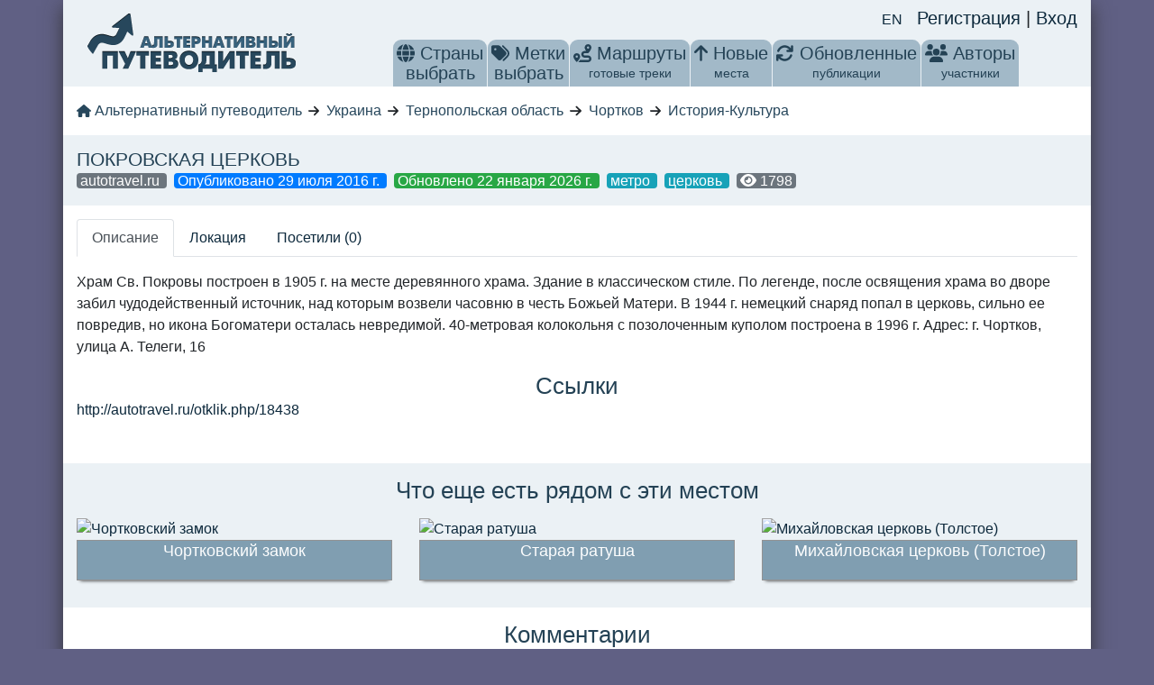

--- FILE ---
content_type: application/javascript; charset=UTF-8
request_url: https://altertravel.ru/_nuxt/82c9101.js
body_size: 4318
content:
(window.webpackJsonp=window.webpackJsonp||[]).push([[59,19,21],{611:function(t,e,n){"use strict";n.d(e,"a",(function(){return o}));var o=[{name:"nature",icon:"faLeaf",color:"#A7FC00"},{name:"man_made",icon:"faIndustry",color:"#64400F"},{name:"architecture",icon:"faBuilding",color:"#256D7B"},{name:"history_culture",icon:"faMuseum",color:"#FFCF48"},{name:"museum",icon:"faSkull",color:"#702963"},{name:"monument",icon:"faMonument",color:"#F64A46"}]},622:function(t,e,n){var content=n(635);content.__esModule&&(content=content.default),"string"==typeof content&&(content=[[t.i,content,""]]),content.locals&&(t.exports=content.locals);(0,n(80).default)("c8a6f6d0",content,!0,{sourceMap:!1})},625:function(t,e,n){"use strict";n.r(e);n(1),n(3);var main=n(264),o=Object(main.MapElementFactory)({name:"DirectionsRenderer",ctr:function(){return window.google?window.google.maps.DirectionsRenderer:null},events:["routeFound"],mappedProps:{},props:{origin:{type:[Object,Boolean]},destination:{type:[Object,Boolean]},waypoints:{type:Array,default:null},optimizeWaypoints:{type:Boolean,default:!1},travelMode:{type:String,default:"DRIVING"}},data:function(){return{dR:null}},created:function(){this.rebuildRoute()},methods:{rebuildRoute:function(){var t=this,e=window.google?new window.google.maps.DirectionsService:null,n=this.origin,o=this.destination,r=this.travelMode,c=this.waypoints,l=this.optimizeWaypoints;n&&o&&e.route({origin:n,destination:o,travelMode:r,waypoints:c,optimizeWaypoints:l},(function(e,n){if("OK"===n){t.dR.setDirections(e);var o=t.dR.directions.routes[0],r=0;return o.legs.forEach((function(t){r+=t.distance.value})),void t.$emit("routeFound",Math.round(r/1e3))}"ZERO_RESULTS"===n&&t.$emit("routeFound",0)}))}},afterCreate:function(t){var e=this;t.setOptions({suppressMarkers:!0}),this.dR=t,this.$watch((function(){return[e.origin,e.destination,e.travelMode,e.waypoints,e.optimizeWaypoints]}),(function(){e.rebuildRoute()}))}}),r=n(41),component=Object(r.a)(o,undefined,undefined,!1,null,null,null);e.default=component.exports},628:function(t,e,n){"use strict";n(1),n(39),n(29);var o=n(23),r=n(611);e.a={created:function(){},methods:{getIcon:function(t){var e,n=this.getTypeByName(t);return{path:(n?o[n.icon]:o.faCircleExclamation).icon[4].toString(),fillColor:null!==(e=n.color)&&void 0!==e?e:"#FF0000",fillOpacity:1,strokeColor:"#ffffff",scale:.05,strokeWeight:1}},getTypeByName:function(t){return r.a.reduce((function(e,n){return n.name===t?n:e}))},distance:function(t,e){var n=this.rad(e.lat()-t.lat()),o=this.rad(e.lng()-t.lng()),a=Math.sin(n/2)*Math.sin(n/2)+Math.cos(this.rad(t.lat()))*Math.cos(this.rad(e.lat()))*Math.sin(o/2)*Math.sin(o/2);return 12756274*Math.atan2(Math.sqrt(a),Math.sqrt(1-a))},rad:function(t){return t*Math.PI/180}}}},633:function(t,e,n){"use strict";var o=n(10),r=n(32);o({target:"URL",proto:!0,enumerable:!0},{toJSON:function(){return r(URL.prototype.toString,this)}})},634:function(t,e,n){"use strict";n(622)},635:function(t,e,n){var o=n(79)((function(i){return i[1]}));o.push([t.i,"\n.vue-map-container {\n    height: 500px;\n    width: 100%;\n}\n.row.nopadding {\n    position: relative;\n}\n",""]),o.locals={},t.exports=o},637:function(t,e,n){"use strict";n.r(e);n(29),n(5),n(4),n(2),n(6),n(7);var o=n(37),r=n(0),main=(n(263),n(1),n(3),n(18),n(20),n(633),n(46),n(264)),c=n(127),l=n(625),map=n(628);function h(object,t){var e=Object.keys(object);if(Object.getOwnPropertySymbols){var n=Object.getOwnPropertySymbols(object);t&&(n=n.filter((function(t){return Object.getOwnPropertyDescriptor(object,t).enumerable}))),e.push.apply(e,n)}return e}function d(t){for(var i=1;i<arguments.length;i++){var source=null!=arguments[i]?arguments[i]:{};i%2?h(Object(source),!0).forEach((function(e){Object(r.a)(t,e,source[e])})):Object.getOwnPropertyDescriptors?Object.defineProperties(t,Object.getOwnPropertyDescriptors(source)):h(Object(source)).forEach((function(e){Object.defineProperty(t,e,Object.getOwnPropertyDescriptor(source,e))}))}return t}var m={expose:["fetchPois"],components:{DirectionsRenderer:l.default},mixins:[map.a],props:{model:{type:Array,default:function(){return[]}},center:{type:Object,default:null},tag:{type:String,default:null},location:{type:String,default:null},user:{type:String,default:null},categories:{type:Array,default:function(){return[]}},zoom:{type:Number,default:10},thisIsPoi:{type:Boolean,default:!1},route:{type:Object,default:null},fitContent:{type:Boolean,default:!1},rememberPosition:{type:String,default:null}},emits:["update"],data:function(){return{myLocation:!1,directionsLength:null,myLocationMarker:{url:"https://maps.google.com/mapfiles/kml/shapes/man.png",size:{width:32,height:32,f:"px",b:"px"},scaledSize:{width:32,height:32,f:"px",b:"px"}},iconStart:{url:"/start.png"},iconFinish:{url:"/end.png"}}},computed:d(d({},Object(c.c)({poiLoading:"pois/loading",pois:"pois/items",poisExist:"pois/itemsExist"})),{},{google:main.gmapApi,mapPois:function(){return this.route?this.route.pois:this.pois?this.pois:[]},computedCenter:function(){return this.rememberPosition&&this.$auth.$storage.getLocalStorage("position:".concat(this.rememberPosition))?this.$auth.$storage.getLocalStorage("position:".concat(this.rememberPosition)):this.fitContent&&this.bounds?this.bounds.getCenter():this.center?this.center:{lat:55,lng:45}},bounds:function(){if(this.google&&this.route){var t=new this.google.maps.LatLngBounds;return this.path.forEach((function(e){return t=t.extend(e)})),this.mapPois&&this.mapPois.forEach((function(e){return t=t.extend({lat:e.lat,lng:e.lng})})),t}return null},path:function(){return this.google&&this.route&&this.route.encoded_route?this.google.maps.geometry.encoding.decodePath(this.route.encoded_route):[]},start:function(){if(this.route&&this.route.start){var t=this.route.start.split(";");return{lat:parseFloat(t[0]),lng:parseFloat(t[1])}}return!(!this.route||!this.route.encoded_route)&&this.path[0]},finish:function(){if(this.route&&this.route.finish){var t=this.route.finish.split(";");return{lat:parseFloat(t[0]),lng:parseFloat(t[1])}}return!(!this.route||!this.route.encoded_route)&&this.path[this.path.length-1]},routeLength:function(){return this.google&&this.route&&this.route.encoded_route?"".concat(Math.round(this.google.maps.geometry.spherical.computeLength(this.path)/1e3)):null},waypoints:function(){return this.mapPois&&this.mapPois.length>0?this.mapPois.slice(0,8).map((function(t){return{location:{lat:t.lat,lng:t.lng},stopover:!0}})):null}}),watch:{pois:function(){this.$emit("update",Object(o.a)(this.pois))},routeLength:function(){this.$emit("update")},categories:function(){this.fetchPois("categories")}},mounted:function(){this.fetchPois("mounted")},methods:d(d({},Object(c.b)({getPoi:"pois/get",setParams:"pois/setParams",clear:"pois/clear"})),{},{getRouteLength:function(){var t;return null!==(t=this.routeLength)&&void 0!==t?t:this.directionsLength},fetchPois:function(){var t=this;if(!this.thisIsPoi&&!this.route&&!this.user){var e={tag:this.tag,location:this.location,categories:this.categories,user:this.user,route:this.route?this.route.id:null},n=this.$refs.map&&this.$refs.map.$mapObject&&this.$refs.map.$mapObject.getBounds();n?(e=d(d({},e),n.toJSON()),this.setParams(e),this.clear(),this.getPoi()):setTimeout((function(){t.fetchPois("await bounds")}),1e3)}},userManipulates:function(){this.rememberPosition&&this.$auth.$storage.setLocalStorage("position:".concat(this.rememberPosition),this.$refs.map.$mapObject.getCenter()),this.fitContent||this.fetchPois("userManipulates")},routeFound:function(t){this.directionsLength=t,this.$emit("update")}})},f=(n(634),n(41)),component=Object(f.a)(m,(function(){var t=this,e=t._self._c;return e("div",{staticClass:"row nopadding"},[e("gmap-map",{ref:"map",attrs:{center:t.computedCenter,zoom:t.zoom,"map-type-id":"terrain"},on:{dragend:t.userManipulates,zoom_changed:t.userManipulates}},[t.myLocation?e("gmap-marker",{attrs:{position:t.myLocation,icon:t.myLocationMarker}}):t._e(),t._v(" "),t.thisIsPoi?e("gmap-marker",{attrs:{position:t.center}}):t._e(),t._v(" "),t.route&&t.route.encoded_route?e("gmap-polyline",{ref:"polyline",attrs:{path:t.path,options:{strokeColor:"#FF0000"}}}):t._e(),t._v(" "),t.route&&!t.route.encoded_route?e("directions-renderer",{attrs:{"travel-mode":"DRIVING",origin:t.start,waypoints:t.waypoints,"optimize-waypoints":!0,destination:t.finish},on:{routeFound:t.routeFound}}):t._e(),t._v(" "),t.start?e("gmap-marker",{attrs:{position:t.start,icon:t.iconStart}}):t._e(),t._v(" "),t.finish?e("gmap-marker",{attrs:{position:t.finish,icon:t.iconFinish}}):t._e(),t._v(" "),t._l(t.mapPois,(function(n){return e("gmap-marker",{key:"poi_"+n.id,attrs:{position:{lat:n.lat,lng:n.lng},clickable:"",title:n.name,icon:t.getIcon(n.type)},on:{click:function(e){return t.$router.push("/poi/"+n.id)}}})}))],2)],1)}),[],!1,null,null,null);e.default=component.exports},693:function(t,e,n){"use strict";n.r(e);n(15),n(29),n(5),n(4),n(2),n(1),n(6),n(3),n(7);var o=n(0),r=n(24),c=(n(18),n(73),n(127)),l=n(595),h=n(637),d=n(612),m=n(648);function f(object,t){var e=Object.keys(object);if(Object.getOwnPropertySymbols){var n=Object.getOwnPropertySymbols(object);t&&(n=n.filter((function(t){return Object.getOwnPropertyDescriptor(object,t).enumerable}))),e.push.apply(e,n)}return e}function y(t){for(var i=1;i<arguments.length;i++){var source=null!=arguments[i]?arguments[i]:{};i%2?f(Object(source),!0).forEach((function(e){Object(o.a)(t,e,source[e])})):Object.getOwnPropertyDescriptors?Object.defineProperties(t,Object.getOwnPropertyDescriptors(source)):f(Object(source)).forEach((function(e){Object.defineProperty(t,e,Object.getOwnPropertyDescriptor(source,e))}))}return t}var v={components:{ItemGallery:d.default,UniversalMap:h.default,Breadcrumbs:l.default},mixins:[m.a],data:function(){return{center:{lat:0,lng:0},page:1,zoom:12}},fetch:function(){var t=this;return Object(r.a)(regeneratorRuntime.mark((function e(){return regeneratorRuntime.wrap((function(e){for(;;)switch(e.prev=e.next){case 0:return t.page=t.$route.query.p?t.$route.query.p:1,e.prev=1,e.next=4,t.load();case 4:e.next=9;break;case 6:e.prev=6,e.t0=e.catch(1),t.$nuxt.context.error({status:404,message:e.t0.message});case 9:case"end":return e.stop()}}),e,null,[[1,6]])})))()},head:function(){return{title:"".concat(this.$t("UI.ALL")," ").concat(this.nameRod," ").concat(this.$t("SEO.IN_GUIDE_WITH"),". ").concat(this.$t("POINTS_OF_INTEREST"),"."),meta:[{name:"description",content:"".concat(this.$t("UI.ALL")," ").concat(this.nameRod," ").concat(this.$t("SEO.IN_GUIDE_WITH"),". ").concat(this.$t("POINTS_OF_INTEREST"),".")}]}},computed:y(y({},Object(c.c)({loadingPois:"poisPaginated/loading",pois:"poisPaginated/items",meta:"poisPaginated/meta",tag:"tag/model",loading:"tag/loading",tagLoaded:"tag/isEmpty"})),{},{name:function(){return"en"===this.$i18n.locale&&this.tag.name_en?this.tag.name_en:this.tag.name},nameRod:function(){return"en"!==this.$i18n.locale&&this.tag.NAME_ROD?this.tag.NAME_ROD:this.name},h1:function(){return this.tagLoaded?"en"===this.$i18n.locale?"".concat(this.name,": ").concat(this.$t("SEO.POI_ON_MAP")):"".concat(this.tag.NAME_ROD?this.tag.NAME_ROD:this.tag.name,". ").concat(this.$t("SEO.POI_ON_MAP")):null}}),mounted:function(){var t=this;navigator.geolocation&&navigator.geolocation.getCurrentPosition((function(e){t.center={lat:e.coords.latitude,lng:e.coords.longitude}}),(function(){}))},methods:y(y({},Object(c.b)({getPoi:"poisPaginated/get",setParams:"poisPaginated/setParams",setTagId:"tag/setId",getTag:"tag/get"})),{},{load:function(){var t=this;return Object(r.a)(regeneratorRuntime.mark((function e(){return regeneratorRuntime.wrap((function(e){for(;;)switch(e.prev=e.next){case 0:return e.next=2,t.setTagId(t.$route.params.id);case 2:return e.next=4,t.getTag();case 4:return e.next=6,t.fetchPois();case 6:case"end":return e.stop()}}),e)})))()},fetchPois:function(){var t=this;return Object(r.a)(regeneratorRuntime.mark((function e(){return regeneratorRuntime.wrap((function(e){for(;;)switch(e.prev=e.next){case 0:return e.next=2,t.setParams({tag:t.$route.params.id,page:t.page});case 2:return e.next=4,t.getPoi();case 4:case"end":return e.stop()}}),e)})))()},poisChanged:function(t){0===t.length&&this.$refs.mapComponent.$refs.map&&this.$refs.mapComponent.$refs.map.$mapObject}})},O=n(41),component=Object(O.a)(v,(function(){var t=this,e=t._self._c;return e("div",{staticClass:"container page"},[e("Header"),t._v(" "),e("Breadcrumbs",{attrs:{list:[{name:"".concat(t.$t("TAG"),": ").concat(t.name?t.name:""," "),url:""}],loading:t.loading}}),t._v(" "),e("div",{staticClass:"row"},[e("div",{staticClass:"col-sm-12"},[e("h1",[t.h1?[t._v("\n                    "+t._s(t.h1)+"\n                ")]:e("b-spinner")],2)])]),t._v(" "),e("client-only",[e("universal-map",{ref:"mapComponent",attrs:{center:t.center,tag:t.$route.params.id,zoom:t.zoom,"remember-position":"index"},on:{update:t.poisChanged}})],1),t._v(" "),e("item-gallery",{ref:"top",attrs:{objects:t.pois,loading:t.loadingPois}}),t._v(" "),e("div",{staticClass:"row"},[e("div",{staticClass:"col-12"},[t.meta.last_page>1?e("b-pagination",{attrs:{"total-rows":t.meta.total,"per-page":t.meta.per_page,"aria-controls":"my-table"},model:{value:t.page,callback:function(e){t.page=e},expression:"page"}}):t._e()],1)]),t._v(" "),e("Footer")],1)}),[],!1,null,null,null);e.default=component.exports;installComponents(component,{Header:n(601).default,Breadcrumbs:n(595).default,ItemGallery:n(612).default,Footer:n(608).default})}}]);

--- FILE ---
content_type: application/javascript; charset=UTF-8
request_url: https://altertravel.ru/_nuxt/a78fa02.js
body_size: 10019
content:
(window.webpackJsonp=window.webpackJsonp||[]).push([[61,7,11,16,18,19,21,22,23,24,28,31,32,34,42],{588:function(t,e,n){"use strict";n.r(e);n(1),n(3),n(12),n(22);var o={name:"Short",props:{val:{type:String,required:!1,default:null}},data:function(){return{replace:[{from:"город республиканского значения",to:""},{from:"садовое товарищество",to:"СНТ"},{from:"автономное сообщество",to:"а.с."},{from:"автономная область",to:"АО"},{from:"федеральный округ",to:"ф. о."},{from:"автономный округ",to:"а. окр."},{from:"городской округ",to:"г. о."},{from:"административный округ",to:"адм. окр."},{from:"муниципальный округ",to:"мун. окр."},{from:"Соединённые Штаты Америки",to:"США"},{from:"водохранилище",to:"вдхр."},{from:"еспублика",to:"есп."},{from:"область",to:"обл."},{from:"оселок городского типа",to:"гт."},{from:"осёлок городского типа",to:"гт."},{from:"поселок",to:"пос."},{from:"посёлок",to:"пос."},{from:"деревня",to:"д."},{from:"айон",to:"-н"},{from:"село",to:"с."},{from:"край",to:"кр."},{from:"урочище",to:"ур."},{from:"муниципалитет",to:"мун."},{from:"втономная",to:"вт."}]}},computed:{shortVal:function(){var t=this.val;return this.replace.forEach((function(e){t=t.replace(e.from,e.to)})),t}}},r=n(41),component=Object(r.a)(o,(function(){var t=this,e=t._self._c;return t.val?e("div",{staticClass:"d-inline"},[t._v("\n    "+t._s(t.shortVal)+"\n")]):t._e()}),[],!1,null,"3f7da136",null);e.default=component.exports},589:function(t,e,n){var content=n(600);content.__esModule&&(content=content.default),"string"==typeof content&&(content=[[t.i,content,""]]),content.locals&&(t.exports=content.locals);(0,n(80).default)("263ecd32",content,!0,{sourceMap:!1})},590:function(t,e,n){var content=n(604);content.__esModule&&(content=content.default),"string"==typeof content&&(content=[[t.i,content,""]]),content.locals&&(t.exports=content.locals);(0,n(80).default)("39b7c20c",content,!0,{sourceMap:!1})},591:function(t,e,n){var content=n(606);content.__esModule&&(content=content.default),"string"==typeof content&&(content=[[t.i,content,""]]),content.locals&&(t.exports=content.locals);(0,n(80).default)("2aa77f64",content,!0,{sourceMap:!1})},592:function(t,e,n){"use strict";n.r(e);n(2),n(1);var o={name:"LangSwitcher",data:function(){return{host:location.host}},computed:{locales:function(){var t=this;return this.$i18n.locales.filter((function(e){return e.code!==t.$i18n.locale}))}}},r=(n(605),n(41)),component=Object(r.a)(o,(function(){var t=this,e=t._self._c;return e("div",t._l(t.locales,(function(n){return e("a",{key:n.code,attrs:{href:t.switchLocalePath(n.code)}},[t._v("\n        "+t._s(n.code.toUpperCase())+"\n    ")])})),0)}),[],!1,null,"4fde246a",null);e.default=component.exports},593:function(t,e,n){var content=n(610);content.__esModule&&(content=content.default),"string"==typeof content&&(content=[[t.i,content,""]]),content.locals&&(t.exports=content.locals);(0,n(80).default)("1be54ad0",content,!0,{sourceMap:!1})},594:function(t,e,n){var content=n(614);content.__esModule&&(content=content.default),"string"==typeof content&&(content=[[t.i,content,""]]),content.locals&&(t.exports=content.locals);(0,n(80).default)("8e1cc746",content,!0,{sourceMap:!1})},595:function(t,e,n){"use strict";n.r(e);n(29);var o={name:"Breadcrumbs",props:{list:{type:Array,required:!1,default:function(){return[]}},loading:{type:Boolean,default:!1}}},r=(n(617),n(41)),component=Object(r.a)(o,(function(){var t=this,e=t._self._c;return e("div",{staticClass:"content row"},[e("div",{staticClass:"navigation col-12"},[e("ul",{attrs:{itemscope:"",itemtype:"https://schema.org/BreadcrumbList"}},[e("li",{staticClass:"first",attrs:{itemprop:"itemListElement",itemscope:"",itemtype:"https://schema.org/ListItem"}},[e("router-link",{attrs:{to:"/"}},[e("font-awesome-icon",{style:{height:"14px"},attrs:{icon:"fa-home"}}),t._v("\n                    "+t._s(t.$t("ALTERTRAVEL"))+"\n                ")],1)],1),t._v(" "),t.loading?e("li",[e("span",[e("b-spinner",{attrs:{small:""}})],1)]):t._l(t.list,(function(n,o){return e("li",{key:"crumb_".concat(o),attrs:{itemprop:"itemListElement",itemscope:"",itemtype:"https://schema.org/ListItem"}},[e("font-awesome-icon",{staticClass:"mr-1",style:{height:"14px"},attrs:{icon:"fa-arrow-right"}}),t._v(" "),n.url?e("router-link",{attrs:{to:n.url}},[t._v("\n                        "+t._s(n.name)+"\n                    ")]):e("span",[t._v("\n                        "+t._s(n.name)+"\n                    ")])],1)}))],2)])])}),[],!1,null,null,null);e.default=component.exports},596:function(t,e,n){var content=n(618);content.__esModule&&(content=content.default),"string"==typeof content&&(content=[[t.i,content,""]]),content.locals&&(t.exports=content.locals);(0,n(80).default)("679c72c8",content,!0,{sourceMap:!1})},597:function(t,e,n){"use strict";n.r(e);n(15),n(29);var o={name:"DropDownMenuItem",components:{Short:n(588).default},props:{item:{type:Object,required:!0},baseHref:{type:String,required:!1,default:""}}},r=n(41),component=Object(r.a)(o,(function(){var t=this,e=t._self._c;return t.item?e("li",[e("nuxt-link",{attrs:{to:"".concat(t.baseHref,"/").concat(t.item.url)}},[t.item.code?e("country-flag",{staticClass:"d-inline-block",attrs:{country:t.item.code,size:"small"}}):t._e(),t._v(" "),e("short",{attrs:{val:"en"===t.$i18n.locale?t.item.name_en:t.item.name}}),t._v("\n        ("+t._s(t.item.count)+")\n    ")],1)],1):t._e()}),[],!1,null,null,null);e.default=component.exports;installComponents(component,{Short:n(588).default})},598:function(t,e,n){"use strict";var o=n(10),r=n(201);o({target:"String",proto:!0,forced:n(202)("sub")},{sub:function(){return r(this,"sub","","")}})},599:function(t,e,n){"use strict";n(589)},600:function(t,e,n){var o=n(79)((function(i){return i[1]}));o.push([t.i,"\n@media only screen and (max-width: 768px) {\n.menu-icon[data-v-537c714e] {\n    height: 30px;\n    width: 30px;\n}\n}\n",""]),o.locals={},t.exports=o},601:function(t,e,n){"use strict";n.r(e);n(15);var o=n(607),r={components:{LangSwitcher:n(592).default,MainMenu:o.default},mounted:function(){this.$auth.loggedIn&&this.$auth.fetchUser()},methods:{logout:function(){this.$auth.logout(),this.$router.push("/")}}},c=(n(609),n(41)),component=Object(c.a)(r,(function(){var t=this,e=t._self._c;return e("div",{staticClass:"header row"},[e("client-only",[e("div",{staticClass:"user-panel col-sm-12 d-flex justify-content-center justify-content-md-end"},[e("lang-switcher",{staticClass:"mr-3"}),t._v(" "),t.$auth.loggedIn?e("div",{staticClass:"d-flex justify-content-between"},[e("router-link",{staticClass:"d-inline-block mr-2 mt-1",attrs:{to:"/secure/favorite",title:t.$t("MENU.FAVORITE")}},[t.$auth.user.favorites&&t.$auth.user.favorites.length?e("font-awesome-icon",{staticClass:"text-warning",attrs:{icon:"fa-star",role:"button"}}):t._e()],1),t._v(" "),e("router-link",{staticClass:"d-inline-block mr-2 mt-1",attrs:{to:"/secure/poi/create",title:t.$t("MENU.ADD_POINT")}},[e("font-awesome-icon",{staticClass:"text-success",attrs:{icon:"fa-map-marker",role:"button"}})],1),t._v(" "),e("router-link",{staticClass:"d-inline-block mr-2 mt-1",attrs:{to:"/secure/route/create",title:t.$t("MENU.ADD_ROUTE")}},[e("font-awesome-icon",{staticClass:"text-success",attrs:{icon:"fa-route",role:"button"}})],1),t._v(" "),e("nuxt-link",{staticClass:"d-inline-block mr-2 mt-1",attrs:{to:"/secure"}},[t._v("\n                    "+t._s(t.$auth.user.firstname||t.$auth.user.lastname?"".concat(t.$auth.user.firstname,"  ").concat(t.$auth.user.lastname):t.$auth.user.username)+"\n                ")]),t._v(" "),e("router-link",{staticClass:"d-inline-block mr-2 mt-1",attrs:{to:"/secure/user/".concat(t.$auth.user.username),title:t.$t("MENU.EDIT_PROFILE")}},[e("font-awesome-icon",{staticClass:"text-primary",attrs:{icon:"fa-edit",role:"button"}})],1),t._v(" "),e("div",{staticClass:"d-inline-block mr-2 mt-1"},[e("font-awesome-icon",{attrs:{icon:"fa-sign-out",role:"button"},on:{click:t.logout}})],1)],1):e("div",[e("router-link",{attrs:{to:"/register/"}},[t._v("\n                    "+t._s(t.$t("HEADER.REGISTER"))+"\n                ")]),t._v("\n                |\n                "),e("router-link",{attrs:{to:"/secure/"}},[t._v("\n                    "+t._s(t.$t("HEADER.LOGIN"))+"\n                ")])],1)],1)]),t._v(" "),e("div",{staticClass:"logo col-sm-12 col-md-3 text-center"},[e("nuxt-link",{attrs:{to:"/"}},[e("img",{staticClass:"img-fluid mb-3",attrs:{src:"/logo.png",alt:t.$t("ALTERTRAVEL")}})])],1),t._v(" "),e("div",{staticClass:"header-menu col-sm-12 col-md-9 d-flex text-center justify-content-around"},[e("main-menu",{staticClass:"align-self-end"})],1)],1)}),[],!1,null,"472d5901",null);e.default=component.exports;installComponents(component,{LangSwitcher:n(592).default})},602:function(t,e,n){"use strict";n.r(e);n(29),n(598);var o={name:"MainMenuItem",components:{DropDownMenuItem:n(597).default},props:{item:{type:Object,required:!0}}},r=(n(599),n(41)),component=Object(r.a)(o,(function(){var t=this,e=t._self._c;return e("li",{class:t.item.class},[t.item.href?e("router-link",{attrs:{to:t.item.href}},[t.item.icon?e("font-awesome-icon",{staticClass:"menu-icon d-md-inline d-lg-none d-xl-inline",attrs:{icon:t.item.icon,role:"button"}}):t._e(),t._v(" "),e("div",{staticClass:"d-none d-md-inline-block"},[t._v("\n            "+t._s(t.item.name)+"\n        ")]),t._v(" "),e("span",{staticClass:"d-none d-lg-block"},[t._v(t._s(t.item.sub))])],1):e("span",[t.item.icon?e("font-awesome-icon",{staticClass:"menu-icon d-md-inline d-lg-none d-xl-inline",attrs:{icon:t.item.icon,role:"button"}}):t._e(),t._v(" "),e("div",{staticClass:"d-none d-md-inline-block"},[t._v("\n            "+t._s(t.item.name)+"\n        ")]),t._v(" "),e("span",{staticClass:"d-none d-lg-block"},[t._v(t._s(t.item.sub))])],1),t._v(" "),t.item.submenu?e("ul",t._l(t.item.submenu.menu,(function(n){return e(t.item.submenu.component,{key:n.name,tag:"component",attrs:{item:n,"base-href":t.item.submenu.baseHref}})})),1):t._e()],1)}),[],!1,null,"537c714e",null);e.default=component.exports},603:function(t,e,n){"use strict";n(590)},604:function(t,e,n){var o=n(79)((function(i){return i[1]}));o.push([t.i,"\n.header-menu li a, .header-menu li > span {\n  color: #244255;\n  text-decoration: none;\n  font-size: 20px;\n  display: block;\n  padding: 4px 4px;\n  border-top-left-radius: 9px;\n  border-top-right-radius: 9px;\n}\n@media only screen and (max-width: 992px) {\n.header-menu li a, .header-menu > ul > li {\n    border-radius: 9px;\n}\n.header-menu > ul > li {\n    margin-right: 5px;\n    margin-bottom: 5px;\n}\n}\n@media only screen and (max-width: 768px) {\n.header-menu > ul > li > a, .header-menu > ul > li > span {\n    font-size: 40px;\n}\n.tabs .nav-link {\n    padding: 2px 4px ;\n}\n}\n.header-menu li a:hover, .header-menu li a.nuxt-link-exact-active {\n  background-color: #fff;\n  border: 0 solid;\n  box-shadow: inset 0 1px rgb(255, 255, 255);\n}\n.header-menu > ul > li {\n  text-align: center;\n  float: left;\n  background-color: #A2B9C8;\n  border-top-left-radius: 9px;\n  border-top-right-radius: 9px;\n  margin-left: 1px;\n}\n.region_select > ul {\n  display: none;\n  position: absolute;\n  z-index: 999;\n  box-shadow: 5px 36px 36px -10px rgba(0, 0, 0, 0.9);\n  width: 350px;\n  margin: 0;\n  margin-top: -1px;\n  background: #FFF;\n  color: #244255;\n  border-bottom-left-radius: 6px;\n  border-bottom-right-radius: 6px;\n  border-top: none;\n}\n.region_select:hover ul {\n  display: block;\n}\n.region_select ul li {\n  margin: 0;\n  font-size: 14px;\n  padding: 0;\n  float: none;\n  text-align: left;\n  line-height: 24px;\n  background: none;\n  height: 26px;\n  padding-left: 4px;\n}\n.header-menu ul li a span {\n  font-size: 14px;\n  display: block;\n}\n\n",""]),o.locals={},t.exports=o},605:function(t,e,n){"use strict";n(591)},606:function(t,e,n){var o=n(79)((function(i){return i[1]}));o.push([t.i,"\na[data-v-4fde246a] {\n  line-height: 24px;\n  font-size: 16px;\n}\n",""]),o.locals={},t.exports=o},607:function(t,e,n){"use strict";n.r(e);n(29),n(5),n(4),n(6),n(3),n(7);var o=n(37),r=n(0),c=n(24),l=(n(20),n(102),n(2),n(1),n(15),n(73),n(127));function d(object,t){var e=Object.keys(object);if(Object.getOwnPropertySymbols){var n=Object.getOwnPropertySymbols(object);t&&(n=n.filter((function(t){return Object.getOwnPropertyDescriptor(object,t).enumerable}))),e.push.apply(e,n)}return e}function f(t){for(var i=1;i<arguments.length;i++){var source=null!=arguments[i]?arguments[i]:{};i%2?d(Object(source),!0).forEach((function(e){Object(r.a)(t,e,source[e])})):Object.getOwnPropertyDescriptors?Object.defineProperties(t,Object.getOwnPropertyDescriptors(source)):d(Object(source)).forEach((function(e){Object.defineProperty(t,e,Object.getOwnPropertyDescriptor(source,e))}))}return t}var m={name:"MainMenu",components:{MainMenuItem:n(602).default},fetch:function(){var t=this;return Object(c.a)(regeneratorRuntime.mark((function e(){return regeneratorRuntime.wrap((function(e){for(;;)switch(e.prev=e.next){case 0:return e.next=2,t.getCountries();case 2:return e.next=4,t.getTags();case 4:case"end":return e.stop()}}),e)})))()},computed:f(f({},Object(l.c)({tagsLoading:"tags/loading",countriesLoading:"locations/loading",tags:"tags/items",countries:"locations/items"})),{},{menuTags:function(){return Object(o.a)(this.tags).sort((function(a,b){return a.count<b.count})).slice(0,40)},menu:function(){return[{name:this.$t("MENU.COUNTRIES"),sub:this.$t("UI.SELECT").toLowerCase(),class:"region_select",icon:"fa-globe",submenu:{menu:this.countries,component:"drop-down-menu-item",baseHref:"/region"}},{name:this.$t("MENU.TAGS"),sub:this.$t("UI.SELECT").toLowerCase(),class:"region_select",icon:"fa-tags",submenu:{menu:this.menuTags,component:"drop-down-menu-item",baseHref:"/tag"}},{name:this.$t("MENU.ROUTES"),href:"/route",sub:this.$t("MENU.ROUTES_SUB"),icon:"fa-route"},{name:this.$t("MENU.NEW"),href:"/latest",sub:this.$t("MENU.NEW_SUB"),icon:"fa-arrow-up"},{name:this.$t("MENU.UPDATED"),href:"/updated",sub:this.$t("MENU.UPDATED_SUB"),icon:"fa-refresh"},{name:this.$t("MENU.AUTHORS"),href:"/user",sub:this.$t("MENU.AUTHORS_SUB"),icon:"fa-users"}]},clientMenu:function(){return[this.$auth.loggedIn&&this.$auth.user&&this.$auth.user.to_moderate?{name:this.$t("MENU.MODERATION"),href:"/moderation",sub:"(".concat(this.$auth.user.to_moderate,") ").concat(this.$t("MENU.MODERATION_SUB")),icon:"fa-hammer"}:null,{name:this.$t("MENU.MY"),href:"/secure",sub:this.$t("MENU.MY_SUB"),icon:"fa-user"}].filter((function(t){return t}))}}),methods:f({},Object(l.b)({getTags:"tags/get",getCountries:"locations/get"}))},h=(n(603),n(41)),component=Object(h.a)(m,(function(){var t=this,e=t._self._c;return e("ul",[t._l(t.menu,(function(t){return e("main-menu-item",{key:t.name,attrs:{item:t}})})),t._v(" "),t.$auth.loggedIn?e("client-only",t._l(t.clientMenu,(function(t){return e("main-menu-item",{key:t.name,attrs:{item:t}})})),1):t._e()],2)}),[],!1,null,null,null);e.default=component.exports},608:function(t,e,n){"use strict";n.r(e);var o={data:function(){return{year:"year"}},mounted:function(){this.year=(new Date).getFullYear()}},r=(n(613),n(41)),component=Object(r.a)(o,(function(){var t=this,e=t._self._c;return e("div",{staticClass:"row footer text-center"},[e("div",{staticClass:"copyright col-sm-5"},[t._v("\n        2009-"+t._s(t.year)+" © "+t._s(t.$t("ALTERTRAVEL"))+"\n    ")]),t._v(" "),e("div",{staticClass:"second_menu col-sm-3"},[e("a",{attrs:{target:"_blank",href:"https://t.me/altertravel_bot"}},[e("svg",{staticStyle:{"fill-rule":"evenodd","clip-rule":"evenodd","stroke-linejoin":"round","stroke-miterlimit":"1.41421"},attrs:{width:"24px",height:"24px",xmlns:"http://www.w3.org/2000/svg","xml:space":"preserve"}},[e("path",{attrs:{id:"telegram-1",d:"M18.384,22.779c0.322,0.228 0.737,0.285 1.107,0.145c0.37,-0.141 0.642,-0.457 0.724,-0.84c0.869,-4.084 2.977,-14.421 3.768,-18.136c0.06,-0.28 -0.04,-0.571 -0.26,-0.758c-0.22,-0.187 -0.525,-0.241 -0.797,-0.14c-4.193,1.552 -17.106,6.397 -22.384,8.35c-0.335,0.124 -0.553,0.446 -0.542,0.799c0.012,0.354 0.25,0.661 0.593,0.764c2.367,0.708 5.474,1.693 5.474,1.693c0,0 1.452,4.385 2.209,6.615c0.095,0.28 0.314,0.5 0.603,0.576c0.288,0.075 0.596,-0.004 0.811,-0.207c1.216,-1.148 3.096,-2.923 3.096,-2.923c0,0 3.572,2.619 5.598,4.062Zm-11.01,-8.677l1.679,5.538l0.373,-3.507c0,0 6.487,-5.851 10.185,-9.186c0.108,-0.098 0.123,-0.262 0.033,-0.377c-0.089,-0.115 -0.253,-0.142 -0.376,-0.064c-4.286,2.737 -11.894,7.596 -11.894,7.596Z"}})]),t._v("\n            altertravel_bot\n        ")])]),t._v(" "),e("div",{staticClass:"second_menu col-sm-3 text-center lg:text-right"},[e("font-awesome-icon",{attrs:{icon:"fa-hand-holding-dollar"}}),t._v(" "),e("a",{attrs:{target:"_blank",href:"https://www.patreon.com/altertravel"}},[t._v("\n            Patreon\n        ")]),t._v("\n        |\n        "),e("a",{attrs:{target:"_blank",href:"https://boosty.to/altertravel"}},[t._v("\n            Boosty\n        ")])],1)])}),[],!1,null,null,null);e.default=component.exports},609:function(t,e,n){"use strict";n(593)},610:function(t,e,n){var o=n(79)((function(i){return i[1]}));o.push([t.i,"\n.header[data-v-472d5901] {\n  padding-top: 5px;\n  padding-bottom: 0;\n}\n.row[data-v-472d5901] {\n  background: #ebf1f5;\n}\n.header-menu[data-v-472d5901] {\n  line-height: 22px;\n}\n.user-panel[data-v-472d5901] {\n  font-size: 20px;\n}\n@media only screen and (min-width: 992px) {\n.user-panel[data-v-472d5901] {\n    margin-bottom: -20px;\n    z-index: 10;\n}\n}\n\n",""]),o.locals={},t.exports=o},611:function(t,e,n){"use strict";n.d(e,"a",(function(){return o}));var o=[{name:"nature",icon:"faLeaf",color:"#A7FC00"},{name:"man_made",icon:"faIndustry",color:"#64400F"},{name:"architecture",icon:"faBuilding",color:"#256D7B"},{name:"history_culture",icon:"faMuseum",color:"#FFCF48"},{name:"museum",icon:"faSkull",color:"#702963"},{name:"monument",icon:"faMonument",color:"#F64A46"}]},613:function(t,e,n){"use strict";n(594)},614:function(t,e,n){var o=n(79)((function(i){return i[1]}));o.push([t.i,"\n.footer {\n  font-size: 20px;\n}\n",""]),o.locals={},t.exports=o},617:function(t,e,n){"use strict";n(596)},618:function(t,e,n){var o=n(79)((function(i){return i[1]}));o.push([t.i,"\n.navigation li {\n  float: left;\n  margin-left: 7px;\n  font-size: 16px;\n}\n.navigation a {\n  color: #27475c;\n}\n.navigation li.first {\n  margin-left: 0;\n}\n",""]),o.locals={},t.exports=o},621:function(t,e,n){var content=n(632);content.__esModule&&(content=content.default),"string"==typeof content&&(content=[[t.i,content,""]]),content.locals&&(t.exports=content.locals);(0,n(80).default)("0d426b7e",content,!0,{sourceMap:!1})},622:function(t,e,n){var content=n(635);content.__esModule&&(content=content.default),"string"==typeof content&&(content=[[t.i,content,""]]),content.locals&&(t.exports=content.locals);(0,n(80).default)("c8a6f6d0",content,!0,{sourceMap:!1})},624:function(t,e,n){"use strict";n.r(e);n(15),n(263);var o={name:"SuperGallery",props:{images:{type:Array,default:function(){return[]}},alt:{type:String,default:""},dominateColor:{type:String,default:""},maxHeightOfRow:{type:Number,default:250}},computed:{heightOfRow:function(){return Math.max(900/this.images.length,this.maxHeightOfRow)}},methods:{view:function(img){img.href?this.$router.push(img.href):this.$msgbox({dangerouslyUseHTMLString:!0,message:'<div style="background-color: '.concat(this.dominateColor?this.dominateColor:"#606084",'"><img class="img-fluid" src="').concat(img.original,'"></div>'),showConfirmButton:!1,center:!0,lockScroll:!1,customClass:"show-photo",closeOnClickModal:!0}).catch((function(){}))}}},r=(n(631),n(41)),component=Object(r.a)(o,(function(){var t=this,e=t._self._c;return e("section",t._l(t.images,(function(img){return e("div",{key:img.id,staticClass:"frame",style:"width:".concat(img.width*t.heightOfRow/img.height,"px;flex-grow:").concat(img.width*t.heightOfRow/img.height)},[e("i",{style:"padding-bottom:".concat(img.height/img.width*100,"%")}),t._v(" "),e("a",{staticClass:"cursor-pointer",on:{click:function(e){return e.preventDefault(),t.view(img)}}},[img.copyright?e("div",{staticClass:"position-absolute"},[t._v("\n                "+t._s("".concat(t.$t("AUTHORS.PARTICIPANT")," ").concat(img.copyright))+"\n            ")]):t._e(),t._v(" "),img.place?e("div",{staticClass:"position-absolute"},[t._v("\n                "+t._s(img.place)+"\n            ")]):t._e(),t._v(" "),e("img",{attrs:{src:img.original,alt:img.alt?img.alt:t.alt}})])])})),0)}),[],!1,null,"31d5275a",null);e.default=component.exports},625:function(t,e,n){"use strict";n.r(e);n(1),n(3);var main=n(264),o=Object(main.MapElementFactory)({name:"DirectionsRenderer",ctr:function(){return window.google?window.google.maps.DirectionsRenderer:null},events:["routeFound"],mappedProps:{},props:{origin:{type:[Object,Boolean]},destination:{type:[Object,Boolean]},waypoints:{type:Array,default:null},optimizeWaypoints:{type:Boolean,default:!1},travelMode:{type:String,default:"DRIVING"}},data:function(){return{dR:null}},created:function(){this.rebuildRoute()},methods:{rebuildRoute:function(){var t=this,e=window.google?new window.google.maps.DirectionsService:null,n=this.origin,o=this.destination,r=this.travelMode,c=this.waypoints,l=this.optimizeWaypoints;n&&o&&e.route({origin:n,destination:o,travelMode:r,waypoints:c,optimizeWaypoints:l},(function(e,n){if("OK"===n){t.dR.setDirections(e);var o=t.dR.directions.routes[0],r=0;return o.legs.forEach((function(t){r+=t.distance.value})),void t.$emit("routeFound",Math.round(r/1e3))}"ZERO_RESULTS"===n&&t.$emit("routeFound",0)}))}},afterCreate:function(t){var e=this;t.setOptions({suppressMarkers:!0}),this.dR=t,this.$watch((function(){return[e.origin,e.destination,e.travelMode,e.waypoints,e.optimizeWaypoints]}),(function(){e.rebuildRoute()}))}}),r=n(41),component=Object(r.a)(o,undefined,undefined,!1,null,null,null);e.default=component.exports},628:function(t,e,n){"use strict";n(1),n(39),n(29);var o=n(23),r=n(611);e.a={created:function(){},methods:{getIcon:function(t){var e,n=this.getTypeByName(t);return{path:(n?o[n.icon]:o.faCircleExclamation).icon[4].toString(),fillColor:null!==(e=n.color)&&void 0!==e?e:"#FF0000",fillOpacity:1,strokeColor:"#ffffff",scale:.05,strokeWeight:1}},getTypeByName:function(t){return r.a.reduce((function(e,n){return n.name===t?n:e}))},distance:function(t,e){var n=this.rad(e.lat()-t.lat()),o=this.rad(e.lng()-t.lng()),a=Math.sin(n/2)*Math.sin(n/2)+Math.cos(this.rad(t.lat()))*Math.cos(this.rad(e.lat()))*Math.sin(o/2)*Math.sin(o/2);return 12756274*Math.atan2(Math.sqrt(a),Math.sqrt(1-a))},rad:function(t){return t*Math.PI/180}}}},629:function(t,e,n){"use strict";n.r(e);var o={name:"Badge",props:{url:{type:String,default:null}}},r=n(41),component=Object(r.a)(o,(function(){var t=this,e=t._self._c;return t.url?e("nuxt-link",{staticClass:"cursor-pointer d-inline rounded py-0.5 px-1 mr-2 mb-1 text-white text-nowrap",staticStyle:{"text-decoration":"none"},attrs:{to:t.url}},[t._t("default")],2):e("div",{staticClass:"d-inline rounded py-0.5 px-1 mr-2 mb-1 text-nowrap"},[t._t("default")],2)}),[],!1,null,"5e5e30cc",null);e.default=component.exports},631:function(t,e,n){"use strict";n(621)},632:function(t,e,n){var o=n(79)((function(i){return i[1]}));o.push([t.i,"\nsection[data-v-31d5275a] {\n  display: flex;\n  flex-wrap: wrap;\n  margin: -3px;\n}\nsection[data-v-31d5275a]::after {\n  content: '';\n  flex-grow: 999999999;\n}\ndiv[data-v-31d5275a] {\n  margin: 3px;\n  background-color: #606084;\n  position: relative;\n}\ni[data-v-31d5275a] {\n  display: block;\n}\nimg[data-v-31d5275a] {\n  position: absolute;\n  top: 0;\n  width: 100%;\n  vertical-align: bottom;\n}\n.frame .position-absolute[data-v-31d5275a] {\n  display: none;\n}\n.frame:hover .position-absolute[data-v-31d5275a] {\n  display: block;\n}\n.position-absolute[data-v-31d5275a] {\n  background-color: #FFFFFF;\n  color: #244255;\n  top: -3px;\n  right: -3px;\n  z-index: 2;\n  opacity: 0.8;\n  padding: 3px 10px;\n}\n",""]),o.locals={},t.exports=o},633:function(t,e,n){"use strict";var o=n(10),r=n(32);o({target:"URL",proto:!0,enumerable:!0},{toJSON:function(){return r(URL.prototype.toString,this)}})},634:function(t,e,n){"use strict";n(622)},635:function(t,e,n){var o=n(79)((function(i){return i[1]}));o.push([t.i,"\n.vue-map-container {\n    height: 500px;\n    width: 100%;\n}\n.row.nopadding {\n    position: relative;\n}\n",""]),o.locals={},t.exports=o},637:function(t,e,n){"use strict";n.r(e);n(29),n(5),n(4),n(2),n(6),n(7);var o=n(37),r=n(0),main=(n(263),n(1),n(3),n(18),n(20),n(633),n(46),n(264)),c=n(127),l=n(625),map=n(628);function d(object,t){var e=Object.keys(object);if(Object.getOwnPropertySymbols){var n=Object.getOwnPropertySymbols(object);t&&(n=n.filter((function(t){return Object.getOwnPropertyDescriptor(object,t).enumerable}))),e.push.apply(e,n)}return e}function f(t){for(var i=1;i<arguments.length;i++){var source=null!=arguments[i]?arguments[i]:{};i%2?d(Object(source),!0).forEach((function(e){Object(r.a)(t,e,source[e])})):Object.getOwnPropertyDescriptors?Object.defineProperties(t,Object.getOwnPropertyDescriptors(source)):d(Object(source)).forEach((function(e){Object.defineProperty(t,e,Object.getOwnPropertyDescriptor(source,e))}))}return t}var m={expose:["fetchPois"],components:{DirectionsRenderer:l.default},mixins:[map.a],props:{model:{type:Array,default:function(){return[]}},center:{type:Object,default:null},tag:{type:String,default:null},location:{type:String,default:null},user:{type:String,default:null},categories:{type:Array,default:function(){return[]}},zoom:{type:Number,default:10},thisIsPoi:{type:Boolean,default:!1},route:{type:Object,default:null},fitContent:{type:Boolean,default:!1},rememberPosition:{type:String,default:null}},emits:["update"],data:function(){return{myLocation:!1,directionsLength:null,myLocationMarker:{url:"https://maps.google.com/mapfiles/kml/shapes/man.png",size:{width:32,height:32,f:"px",b:"px"},scaledSize:{width:32,height:32,f:"px",b:"px"}},iconStart:{url:"/start.png"},iconFinish:{url:"/end.png"}}},computed:f(f({},Object(c.c)({poiLoading:"pois/loading",pois:"pois/items",poisExist:"pois/itemsExist"})),{},{google:main.gmapApi,mapPois:function(){return this.route?this.route.pois:this.pois?this.pois:[]},computedCenter:function(){return this.rememberPosition&&this.$auth.$storage.getLocalStorage("position:".concat(this.rememberPosition))?this.$auth.$storage.getLocalStorage("position:".concat(this.rememberPosition)):this.fitContent&&this.bounds?this.bounds.getCenter():this.center?this.center:{lat:55,lng:45}},bounds:function(){if(this.google&&this.route){var t=new this.google.maps.LatLngBounds;return this.path.forEach((function(e){return t=t.extend(e)})),this.mapPois&&this.mapPois.forEach((function(e){return t=t.extend({lat:e.lat,lng:e.lng})})),t}return null},path:function(){return this.google&&this.route&&this.route.encoded_route?this.google.maps.geometry.encoding.decodePath(this.route.encoded_route):[]},start:function(){if(this.route&&this.route.start){var t=this.route.start.split(";");return{lat:parseFloat(t[0]),lng:parseFloat(t[1])}}return!(!this.route||!this.route.encoded_route)&&this.path[0]},finish:function(){if(this.route&&this.route.finish){var t=this.route.finish.split(";");return{lat:parseFloat(t[0]),lng:parseFloat(t[1])}}return!(!this.route||!this.route.encoded_route)&&this.path[this.path.length-1]},routeLength:function(){return this.google&&this.route&&this.route.encoded_route?"".concat(Math.round(this.google.maps.geometry.spherical.computeLength(this.path)/1e3)):null},waypoints:function(){return this.mapPois&&this.mapPois.length>0?this.mapPois.slice(0,8).map((function(t){return{location:{lat:t.lat,lng:t.lng},stopover:!0}})):null}}),watch:{pois:function(){this.$emit("update",Object(o.a)(this.pois))},routeLength:function(){this.$emit("update")},categories:function(){this.fetchPois("categories")}},mounted:function(){this.fetchPois("mounted")},methods:f(f({},Object(c.b)({getPoi:"pois/get",setParams:"pois/setParams",clear:"pois/clear"})),{},{getRouteLength:function(){var t;return null!==(t=this.routeLength)&&void 0!==t?t:this.directionsLength},fetchPois:function(){var t=this;if(!this.thisIsPoi&&!this.route&&!this.user){var e={tag:this.tag,location:this.location,categories:this.categories,user:this.user,route:this.route?this.route.id:null},n=this.$refs.map&&this.$refs.map.$mapObject&&this.$refs.map.$mapObject.getBounds();n?(e=f(f({},e),n.toJSON()),this.setParams(e),this.clear(),this.getPoi()):setTimeout((function(){t.fetchPois("await bounds")}),1e3)}},userManipulates:function(){this.rememberPosition&&this.$auth.$storage.setLocalStorage("position:".concat(this.rememberPosition),this.$refs.map.$mapObject.getCenter()),this.fitContent||this.fetchPois("userManipulates")},routeFound:function(t){this.directionsLength=t,this.$emit("update")}})},h=(n(634),n(41)),component=Object(h.a)(m,(function(){var t=this,e=t._self._c;return e("div",{staticClass:"row nopadding"},[e("gmap-map",{ref:"map",attrs:{center:t.computedCenter,zoom:t.zoom,"map-type-id":"terrain"},on:{dragend:t.userManipulates,zoom_changed:t.userManipulates}},[t.myLocation?e("gmap-marker",{attrs:{position:t.myLocation,icon:t.myLocationMarker}}):t._e(),t._v(" "),t.thisIsPoi?e("gmap-marker",{attrs:{position:t.center}}):t._e(),t._v(" "),t.route&&t.route.encoded_route?e("gmap-polyline",{ref:"polyline",attrs:{path:t.path,options:{strokeColor:"#FF0000"}}}):t._e(),t._v(" "),t.route&&!t.route.encoded_route?e("directions-renderer",{attrs:{"travel-mode":"DRIVING",origin:t.start,waypoints:t.waypoints,"optimize-waypoints":!0,destination:t.finish},on:{routeFound:t.routeFound}}):t._e(),t._v(" "),t.start?e("gmap-marker",{attrs:{position:t.start,icon:t.iconStart}}):t._e(),t._v(" "),t.finish?e("gmap-marker",{attrs:{position:t.finish,icon:t.iconFinish}}):t._e(),t._v(" "),t._l(t.mapPois,(function(n){return e("gmap-marker",{key:"poi_"+n.id,attrs:{position:{lat:n.lat,lng:n.lng},clickable:"",title:n.name,icon:t.getIcon(n.type)},on:{click:function(e){return t.$router.push("/poi/"+n.id)}}})}))],2)],1)}),[],!1,null,null,null);e.default=component.exports},646:function(t,e,n){"use strict";n.r(e);n(1),n(2),n(18),n(29);var o=n(161),r={name:"Checkins",components:{SuperGallery:n(624).default},props:{poi:{type:[Object,Boolean],required:!1,default:!1},user:{type:[Object,Boolean],required:!1,default:!1}},emits:["change"],computed:{vasHere:function(){var t=this;return this.$auth.loggedIn&&this.poi.checkins&&this.poi.checkins.reduce((function(e,n){return e||n.user.username===t.$auth.user.username}),!1)},images:function(){return this.poi&&this.poi.checkins&&this.poi.checkins.length?this.poi.checkins.map((function(t){var image=t.user.images[0];return image.href="/user/".concat(t.user.username),image.copyright=t.user.username,image})).filter((function(t){return t})):this.user&&this.user.checkins&&this.user.checkins.length?this.user.checkins.map((function(t){var image=t.poi.images[0];return image.href="/poi/".concat(t.poi.id),image.place=t.poi.name,image})).filter((function(t){return t})):[]}},methods:{checkIn:function(){var t=this;this.$auth.user?o.Request.getInstance().patch("/api/checkin/".concat(this.poi.id)).then((function(){t.$emit("change"),t.vasHere||t.$message.success(t.$t("CHEKINS.SUCCESS_CHECKIN"))})):this.$message.warning(this.$t("UI.LOG_IN_FIRST"))}}},c=n(41),component=Object(c.a)(r,(function(){var t=this,e=t._self._c;return e("div",[t.poi?e("div",{staticClass:"p-4",class:t.vasHere?"text-right":"text-center",style:t.vasHere?"font-size: 18px":"font-size: 30px",attrs:{role:"button"},on:{click:t.checkIn}},[t.vasHere?[e("font-awesome-icon",{staticClass:"text-danger mr-2",attrs:{icon:"fa-check-circle"}}),t._v("\n            "+t._s(t.$t("CHEKINS.I_WASNT_HERE"))+"\n        ")]:[e("font-awesome-icon",{staticClass:"text-success mr-2",attrs:{icon:"fa-check-circle"}}),t._v("\n            "+t._s(t.$t("CHEKINS.I_WAS_HERE"))+"!\n        ")]],2):t._e(),t._v(" "),t.images.length?e("super-gallery",{attrs:{images:t.images,"max-height-of-row":150}}):t._e()],1)}),[],!1,null,"75b39b6d",null);e.default=component.exports;installComponents(component,{SuperGallery:n(624).default})},666:function(t,e,n){"use strict";n.r(e);var o={name:"UserCheckins",components:{Checkins:n(646).default},props:{user:{type:Object,required:!0}}},r=n(41),component=Object(r.a)(o,(function(){var t=this,e=t._self._c;return t.user.checkins&&t.user.checkins.length?e("div",{staticClass:"row"},[e("div",{staticClass:"col-12"},[e("h2",[t._v(t._s(t.$t("CHEKINS.VISITED")))])]),t._v(" "),e("div",{staticClass:"col-12"},[e("checkins",{attrs:{user:t.user}})],1)]):t._e()}),[],!1,null,"a8aed13c",null);e.default=component.exports},694:function(t,e,n){"use strict";n.r(e);n(5),n(4),n(2),n(1),n(6),n(3),n(7);var o=n(0),r=n(24),c=(n(73),n(127)),l=n(595),d=n(637),f=n(629);function m(object,t){var e=Object.keys(object);if(Object.getOwnPropertySymbols){var n=Object.getOwnPropertySymbols(object);t&&(n=n.filter((function(t){return Object.getOwnPropertyDescriptor(object,t).enumerable}))),e.push.apply(e,n)}return e}function h(t){for(var i=1;i<arguments.length;i++){var source=null!=arguments[i]?arguments[i]:{};i%2?m(Object(source),!0).forEach((function(e){Object(o.a)(t,e,source[e])})):Object.getOwnPropertyDescriptors?Object.defineProperties(t,Object.getOwnPropertyDescriptors(source)):m(Object(source)).forEach((function(e){Object.defineProperty(t,e,Object.getOwnPropertyDescriptor(source,e))}))}return t}var v={components:{UserCheckins:n(666).default,Badge:f.default,UniversalMap:d.default,Breadcrumbs:l.default},data:function(){return{location:{lat:0,lng:0},mapPois:[]}},fetch:function(){var t=this;return Object(r.a)(regeneratorRuntime.mark((function e(){return regeneratorRuntime.wrap((function(e){for(;;)switch(e.prev=e.next){case 0:return e.prev=0,e.next=3,t.setId(t.$route.params.id);case 3:return e.next=5,t.getUser();case 5:e.next=10;break;case 7:e.prev=7,e.t0=e.catch(0),t.$nuxt.context.error({status:404,message:e.t0.message});case 10:case"end":return e.stop()}}),e,null,[[0,7]])})))()},head:{title:"Карта достопримечательностей для самостоятельных путешественников",meta:[{name:"description",content:"Каталог достопримечательностей на карте . Для самостоятельной организации путешествия!"}]},computed:h({},Object(c.c)({user:"user/model"})),mounted:function(){var t=this;navigator.geolocation&&navigator.geolocation.getCurrentPosition((function(e){t.location={lat:e.coords.latitude,lng:e.coords.longitude}}),(function(){}))},methods:h({},Object(c.b)({setId:"user/setId",getUser:"user/get"}))},_=n(41),component=Object(_.a)(v,(function(){var t=this,e=t._self._c;return e("div",{staticClass:"container page"},[e("Header"),t._v(" "),e("Breadcrumbs",{attrs:{list:[{name:t.$t("MENU.AUTHORS"),url:"/user/"},{name:t.$route.params.id,url:""}]}}),t._v(" "),e("div",{staticClass:"row"},[t.user.thumb?e("div",{staticClass:"col-sm-2"},[e("img",{staticClass:"img-fluid",attrs:{src:t.user.thumb,alt:t.user.username}})]):t._e(),t._v(" "),e("div",{staticClass:"col-sm-10"},[e("h1",[t._v("\n                "+t._s(t.user.firstname)+" "+t._s(t.user.lastname)+"\n            ")]),t._v(" "),e("badge",{staticClass:"bg-primary text-white"},[t._v("\n                "+t._s(t.$t("UI.PUBLISHED")+" "+t.user.publications)+"\n            ")]),t._v(" "),e("badge",{staticClass:"bg-warning"},[t._v("\n                "+t._s(t.$t("AUTHORS.WITH_US_FROM")+" "+t.user.regdate)+"\n            ")]),t._v(" "),t.user.about&&"ru"===t.$i18n.locale?e("p",{staticClass:"description"},[e("b",[t._v(t._s(t.user.about))])]):t._e()],1)]),t._v(" "),e("client-only",[e("universal-map",{ref:"mapComponent",attrs:{user:t.$route.params.id,zoom:4,"fit-content":""},model:{value:t.mapPois,callback:function(e){t.mapPois=e},expression:"mapPois"}})],1),t._v(" "),e("user-checkins",{attrs:{user:t.user}}),t._v(" "),e("Footer")],1)}),[],!1,null,null,null);e.default=component.exports;installComponents(component,{Header:n(601).default,Breadcrumbs:n(595).default,UserCheckins:n(666).default,Footer:n(608).default})}}]);